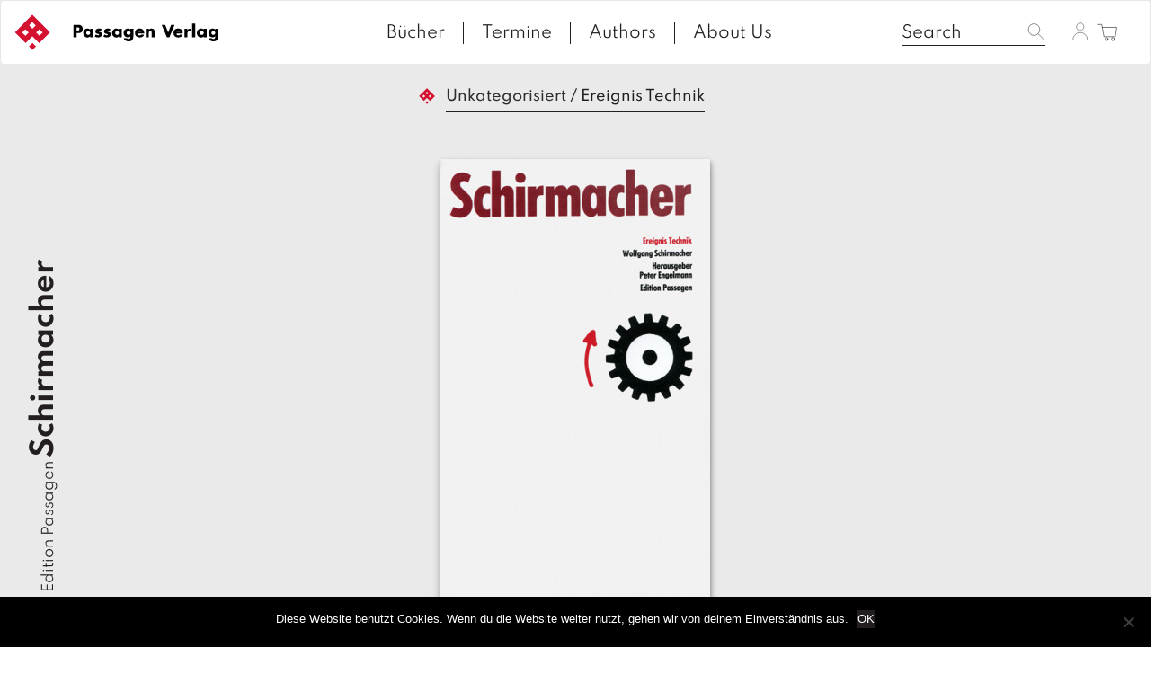

--- FILE ---
content_type: text/html; charset=UTF-8
request_url: https://www.passagen.at/en/gesamtverzeichnis/unkategorisiert/ereignis-technik/
body_size: 13471
content:
<!DOCTYPE html><html lang="en-US"><head><meta charset="UTF-8"><meta name="viewport" content="width=device-width, initial-scale=1"><meta http-equiv="X-UA-Compatible" content="IE=edge"><link rel="profile" href="http://gmpg.org/xfn/11"><link rel="pingback" href="https://www.passagen.at/xmlrpc.php"><link media="all" href="https://www.passagen.at/wp-content/cache/autoptimize/css/autoptimize_4c56a48f45c3750e294d13291eaa6779.css" rel="stylesheet"><link media="only screen and (max-width: 768px)" href="https://www.passagen.at/wp-content/cache/autoptimize/css/autoptimize_645e25746732f92ab8912b8a07744c57.css" rel="stylesheet"><title>Ereignis Technik &#8211; Passagen Verlag</title><meta name='robots' content='max-image-preview:large' /><link rel='dns-prefetch' href='//kit.fontawesome.com' /><link rel='dns-prefetch' href='//ajax.googleapis.com' /><link rel="alternate" type="application/rss+xml" title="Passagen Verlag &raquo; Feed" href="https://www.passagen.at/en/feed/" /><link rel="alternate" type="application/rss+xml" title="Passagen Verlag &raquo; Comments Feed" href="https://www.passagen.at/en/comments/feed/" /> <script type="text/javascript">window._wpemojiSettings = {"baseUrl":"https:\/\/s.w.org\/images\/core\/emoji\/15.0.3\/72x72\/","ext":".png","svgUrl":"https:\/\/s.w.org\/images\/core\/emoji\/15.0.3\/svg\/","svgExt":".svg","source":{"concatemoji":"https:\/\/www.passagen.at\/wp-includes\/js\/wp-emoji-release.min.js?ver=6.6.1"}};
/*! This file is auto-generated */
!function(i,n){var o,s,e;function c(e){try{var t={supportTests:e,timestamp:(new Date).valueOf()};sessionStorage.setItem(o,JSON.stringify(t))}catch(e){}}function p(e,t,n){e.clearRect(0,0,e.canvas.width,e.canvas.height),e.fillText(t,0,0);var t=new Uint32Array(e.getImageData(0,0,e.canvas.width,e.canvas.height).data),r=(e.clearRect(0,0,e.canvas.width,e.canvas.height),e.fillText(n,0,0),new Uint32Array(e.getImageData(0,0,e.canvas.width,e.canvas.height).data));return t.every(function(e,t){return e===r[t]})}function u(e,t,n){switch(t){case"flag":return n(e,"\ud83c\udff3\ufe0f\u200d\u26a7\ufe0f","\ud83c\udff3\ufe0f\u200b\u26a7\ufe0f")?!1:!n(e,"\ud83c\uddfa\ud83c\uddf3","\ud83c\uddfa\u200b\ud83c\uddf3")&&!n(e,"\ud83c\udff4\udb40\udc67\udb40\udc62\udb40\udc65\udb40\udc6e\udb40\udc67\udb40\udc7f","\ud83c\udff4\u200b\udb40\udc67\u200b\udb40\udc62\u200b\udb40\udc65\u200b\udb40\udc6e\u200b\udb40\udc67\u200b\udb40\udc7f");case"emoji":return!n(e,"\ud83d\udc26\u200d\u2b1b","\ud83d\udc26\u200b\u2b1b")}return!1}function f(e,t,n){var r="undefined"!=typeof WorkerGlobalScope&&self instanceof WorkerGlobalScope?new OffscreenCanvas(300,150):i.createElement("canvas"),a=r.getContext("2d",{willReadFrequently:!0}),o=(a.textBaseline="top",a.font="600 32px Arial",{});return e.forEach(function(e){o[e]=t(a,e,n)}),o}function t(e){var t=i.createElement("script");t.src=e,t.defer=!0,i.head.appendChild(t)}"undefined"!=typeof Promise&&(o="wpEmojiSettingsSupports",s=["flag","emoji"],n.supports={everything:!0,everythingExceptFlag:!0},e=new Promise(function(e){i.addEventListener("DOMContentLoaded",e,{once:!0})}),new Promise(function(t){var n=function(){try{var e=JSON.parse(sessionStorage.getItem(o));if("object"==typeof e&&"number"==typeof e.timestamp&&(new Date).valueOf()<e.timestamp+604800&&"object"==typeof e.supportTests)return e.supportTests}catch(e){}return null}();if(!n){if("undefined"!=typeof Worker&&"undefined"!=typeof OffscreenCanvas&&"undefined"!=typeof URL&&URL.createObjectURL&&"undefined"!=typeof Blob)try{var e="postMessage("+f.toString()+"("+[JSON.stringify(s),u.toString(),p.toString()].join(",")+"));",r=new Blob([e],{type:"text/javascript"}),a=new Worker(URL.createObjectURL(r),{name:"wpTestEmojiSupports"});return void(a.onmessage=function(e){c(n=e.data),a.terminate(),t(n)})}catch(e){}c(n=f(s,u,p))}t(n)}).then(function(e){for(var t in e)n.supports[t]=e[t],n.supports.everything=n.supports.everything&&n.supports[t],"flag"!==t&&(n.supports.everythingExceptFlag=n.supports.everythingExceptFlag&&n.supports[t]);n.supports.everythingExceptFlag=n.supports.everythingExceptFlag&&!n.supports.flag,n.DOMReady=!1,n.readyCallback=function(){n.DOMReady=!0}}).then(function(){return e}).then(function(){var e;n.supports.everything||(n.readyCallback(),(e=n.source||{}).concatemoji?t(e.concatemoji):e.wpemoji&&e.twemoji&&(t(e.twemoji),t(e.wpemoji)))}))}((window,document),window._wpemojiSettings);</script> <link rel='stylesheet' id='jquery-style-css' href='https://ajax.googleapis.com/ajax/libs/jqueryui/1.11.1/themes/smoothness/jquery-ui.css?ver=6.6.1' type='text/css' media='all' /> <script type="text/javascript" id="cookie-notice-front-js-before">var cnArgs = {"ajaxUrl":"https:\/\/www.passagen.at\/wp-admin\/admin-ajax.php","nonce":"ace6663515","hideEffect":"fade","position":"bottom","onScroll":false,"onScrollOffset":100,"onClick":false,"cookieName":"cookie_notice_accepted","cookieTime":2592000,"cookieTimeRejected":2592000,"globalCookie":false,"redirection":false,"cache":true,"revokeCookies":false,"revokeCookiesOpt":"automatic"};</script> <script type="text/javascript" src="https://www.passagen.at/wp-includes/js/jquery/jquery.min.js?ver=3.7.1" id="jquery-core-js"></script> <script type="text/javascript" id="wc-add-to-cart-js-extra">var wc_add_to_cart_params = {"ajax_url":"\/wp-admin\/admin-ajax.php","wc_ajax_url":"\/en\/?wc-ajax=%%endpoint%%","i18n_view_cart":"View cart","cart_url":"https:\/\/www.passagen.at\/en\/warenkorb\/","is_cart":"","cart_redirect_after_add":"no"};</script> <script type="text/javascript" id="wc-single-product-js-extra">var wc_single_product_params = {"i18n_required_rating_text":"Please select a rating","review_rating_required":"yes","flexslider":{"rtl":false,"animation":"slide","smoothHeight":true,"directionNav":false,"controlNav":"thumbnails","slideshow":false,"animationSpeed":500,"animationLoop":false,"allowOneSlide":false},"zoom_enabled":"1","zoom_options":[],"photoswipe_enabled":"1","photoswipe_options":{"shareEl":false,"closeOnScroll":false,"history":false,"hideAnimationDuration":0,"showAnimationDuration":0},"flexslider_enabled":"1"};</script> <script type="text/javascript" id="woocommerce-js-extra">var woocommerce_params = {"ajax_url":"\/wp-admin\/admin-ajax.php","wc_ajax_url":"\/en\/?wc-ajax=%%endpoint%%"};</script> <script type="text/javascript" id="wc-cart-fragments-js-extra">var wc_cart_fragments_params = {"ajax_url":"\/wp-admin\/admin-ajax.php","wc_ajax_url":"\/en\/?wc-ajax=%%endpoint%%","cart_hash_key":"wc_cart_hash_92effb4693b265c99dafad4b809abec6","fragment_name":"wc_fragments_92effb4693b265c99dafad4b809abec6","request_timeout":"5000"};</script> <!--[if lt IE 9]> <script type="text/javascript" src="https://www.passagen.at/wp-content/themes/passage/inc/assets/js/html5.js?ver=3.7.0" id="html5hiv-js"></script> <![endif]--> <script type="text/javascript" id="wc-gzd-unit-price-observer-queue-js-extra">var wc_gzd_unit_price_observer_queue_params = {"ajax_url":"\/wp-admin\/admin-ajax.php","wc_ajax_url":"\/en\/?wc-ajax=%%endpoint%%","refresh_unit_price_nonce":"b8c8f927ba"};</script> <script type="text/javascript" id="wc-gzd-unit-price-observer-js-extra">var wc_gzd_unit_price_observer_params = {"wrapper":".product","price_selector":{"p.price":{"is_total_price":false,"is_primary_selector":true,"quantity_selector":""}},"replace_price":"1","product_id":"36165","price_decimal_sep":",","price_thousand_sep":".","qty_selector":"input.quantity, input.qty","refresh_on_load":""};</script> <script type="text/javascript" id="wpstg-global-js-extra">var wpstg = {"nonce":"645140fd7b"};</script> <link rel="https://api.w.org/" href="https://www.passagen.at/en/wp-json/" /><link rel="alternate" title="JSON" type="application/json" href="https://www.passagen.at/en/wp-json/wp/v2/product/36165" /><link rel="EditURI" type="application/rsd+xml" title="RSD" href="https://www.passagen.at/xmlrpc.php?rsd" /><meta name="generator" content="WordPress 6.6.1" /><meta name="generator" content="WooCommerce 9.1.2" /><link rel="canonical" href="https://www.passagen.at/en/gesamtverzeichnis/unkategorisiert/ereignis-technik/" /><link rel='shortlink' href='https://www.passagen.at/en/?p=36165' /><link rel="alternate" title="oEmbed (JSON)" type="application/json+oembed" href="https://www.passagen.at/en/wp-json/oembed/1.0/embed?url=https%3A%2F%2Fwww.passagen.at%2Fen%2Fgesamtverzeichnis%2Funkategorisiert%2Fereignis-technik%2F" /><link rel="alternate" title="oEmbed (XML)" type="text/xml+oembed" href="https://www.passagen.at/en/wp-json/oembed/1.0/embed?url=https%3A%2F%2Fwww.passagen.at%2Fen%2Fgesamtverzeichnis%2Funkategorisiert%2Fereignis-technik%2F&#038;format=xml" /> <script type="application/ld+json">{
            
            "@context": "https://schema.org",
            
            "@type": "Book",
            "@id": "/en/gesamtverzeichnis/unkategorisiert/ereignis-technik/",
            "url": "/en/gesamtverzeichnis/unkategorisiert/ereignis-technik/",
            "additionalType": "Product",
            "author": "",
            "bookFormat": "http://schema.org/Book",
            "datePublished": "1990-01-01",
            "image": ["https://www.passagen.at/wp-content/uploads/asolmerce/image-9783900767365.jpg"],
            "inLanguage": "Deutsch",
            "isbn": "978-3-900767-36-5",
            "name": "Ereignis Technik",
            "alternativeHeadline" : "",
            "numberOfPages": "248",
            "description": "(Deutsch) Das falsche Leben kann nicht überlebt werden. Daher antwortet authentisches Philosophieren heute auf die ökologische Krise. Der in New York lehrende deutsche Philosoph Wolfgang Schirmacher entdeckt am Ende der abendländischen Metaphysik den bisher verborgenen Horizont unserer Lebenswelt: das Ereignis Technik. Seine phänomenologische Analyse der Zerstörung unserer Welt beginnt, wo der späte Heidegger endet. Ein verändertes Weltverhalten ermöglicht eine neue Existenz: den Techniker Mensch. Schirmachers radikale Umdeutung des Sinnes von Technik hat die internationale Debatte in der Technikphilosophie, dieser jüngsten Richtung der Gegenwartsphilosophie, entscheidend beeinflusst. Der Text seiner bahnbrechenden Studie „Ereignis Technik“ ist bisher für die öffentliche Diskussion nicht zugänglich gewesen.",
            "offers": {
                    "@type": "Offer",
                    "availability": "http://schema.org/InStock",
                    "price": "26.70 ",
                    "priceCurrency": "EUR",
                    "sku" : "632",
                    "gtin13" : "978-3-900767-36-5"
            },
            "publisher": "Engelmann, Peter",
            "keywords" : ""
        }</script> <link hreflang="de" href="https://www.passagen.at/gesamtverzeichnis/unkategorisiert/ereignis-technik/" rel="alternate" /><link hreflang="en" href="https://www.passagen.at/en/gesamtverzeichnis/unkategorisiert/ereignis-technik/" rel="alternate" /><link hreflang="fr" href="https://www.passagen.at/fr/gesamtverzeichnis/unkategorisiert/ereignis-technik/" rel="alternate" /><link hreflang="x-default" href="https://www.passagen.at/gesamtverzeichnis/unkategorisiert/ereignis-technik/" rel="alternate" /><meta name="generator" content="qTranslate-XT 3.15.2" /> <noscript><style>.woocommerce-product-gallery{ opacity: 1 !important; }</style></noscript></head><body class="product-template-default single single-product postid-36165 theme-passage cookies-not-set woocommerce woocommerce-page woocommerce-no-js"> <a class="skip-link screen-reader-text" href="#content">Skip to content</a><nav class="navbar navbar-default"><div class="container-fluid" style="width: 100%;max-width: 100%;"><div class="navbar-header"><div id="dl-menu" class="dl-menuwrapper visible-sm visible-xs visible-md"> <button class="dl-trigger" type="button" data-toggle="collapse" data-target="#main-nav" aria-controls="" aria-expanded="false" aria-label="Toggle navigation"> <span class="navbar-toggler-icon"></span> </button><ul class="dl-menu product-categories"><ul id="menu-topmenue" class="dl-menu_"><li itemscope="itemscope" itemtype="https://www.schema.org/SiteNavigationElement" id="menu-item-37680" class="menu-item menu-item-type-post_type menu-item-object-page current_page_parent menu-item-37680 nav-item"><a title="Bücher" href="https://www.passagen.at/en/buecher/" class="nav-link">Bücher</a></li><li itemscope="itemscope" itemtype="https://www.schema.org/SiteNavigationElement" id="menu-item-37683" class="menu-item menu-item-type-post_type menu-item-object-page menu-item-37683 nav-item"><a title="Termine" href="https://www.passagen.at/en/veranstaltungen/" class="nav-link">Termine</a></li><li itemscope="itemscope" itemtype="https://www.schema.org/SiteNavigationElement" id="menu-item-37682" class="menu-item menu-item-type-post_type menu-item-object-page menu-item-37682 nav-item"><a title="Authors" href="https://www.passagen.at/en/autor_innen/" class="nav-link">Authors</a></li><li itemscope="itemscope" itemtype="https://www.schema.org/SiteNavigationElement" id="menu-item-37681" class="menu-item menu-item-type-post_type menu-item-object-page menu-item-37681 nav-item"><a title="About Us" href="https://www.passagen.at/en/verlag/" class="nav-link">About Us</a></li></ul><ul class="product-categories dl_menu"><li style="list-style-type: none;"><ul class="product-categories"><li style="list-style-type: none;"><ul class="product-categories"><li class="cat-item sb-link non-gv"><a href="https://www.passagen.at/neuerscheinungen/?orderby=release_list&npc=1" title="New releases">New releases</a></li><li class="cat-item cat-parent gv"><a href="/?post_type=product&amp;gv=y">Gesamtverzeichnis</a><ul class="product-categories">(Deutsch)<li class="cat-item cat-item-13927"><a href="https://www.passagen.at/en/produkt-kategorie/08-maerz-buecher-zum-frauentag/">08. März: Bücher zum Frauentag</a></li><li class="cat-item cat-item-13987"><a href="https://www.passagen.at/en/produkt-kategorie/100-jahre-lyotard/">100 Jahre Lyotard</a></li><li class="cat-item cat-item-14028"><a href="https://www.passagen.at/en/produkt-kategorie/40-jahre-edition-passagen-zum-jubilaeumspreis-3/">40 Jahre Edition Passagen - zum Jubiläumspreis</a></li><li class="cat-item cat-item-11593"><a href="https://www.passagen.at/en/produkt-kategorie/architektur/">Architektur</a></li><li class="cat-item cat-item-11596"><a href="https://www.passagen.at/en/produkt-kategorie/bestseller/">Bestseller</a></li><li class="cat-item cat-item-11599"><a href="https://www.passagen.at/en/produkt-kategorie/forum/">Forum</a></li><li class="cat-item cat-item-11594"><a href="https://www.passagen.at/en/produkt-kategorie/gesellschaft/">Gesellschaft</a></li><li class="cat-item cat-item-11598"><a href="https://www.passagen.at/en/produkt-kategorie/gespraeche/">Gespräche</a></li><li class="cat-item cat-item-13671"><a href="https://www.passagen.at/en/produkt-kategorie/gewalt-krieg-konflikt/">Gewalt-Krieg-Konflikt</a></li><li class="cat-item cat-item-13582"><a href="https://www.passagen.at/en/produkt-kategorie/hefte/">Hefte</a></li><li class="cat-item cat-item-13773"><a href="https://www.passagen.at/en/produkt-kategorie/hellmut-flashar/">Hellmut Flashar</a></li><li class="cat-item cat-item-13756"><a href="https://www.passagen.at/en/produkt-kategorie/in-vorbereitung/">In Vorbereitung</a></li><li class="cat-item cat-item-13934"><a href="https://www.passagen.at/en/produkt-kategorie/kafka-jahr-2024/">Kafka-Jahr 2024</a></li><li class="cat-item cat-item-13914"><a href="https://www.passagen.at/en/produkt-kategorie/kant-jahr-2024/">Kant-Jahr 2024</a></li><li class="cat-item cat-item-11595"><a href="https://www.passagen.at/en/produkt-kategorie/kunst/">Kunst</a></li><li class="cat-item cat-item-11601"><a href="https://www.passagen.at/en/produkt-kategorie/literatur/">Literatur</a></li><li class="cat-item cat-item-13699"><a href="https://www.passagen.at/en/produkt-kategorie/medien/">Medien</a></li><li class="cat-item cat-item-13673"><a href="https://www.passagen.at/en/produkt-kategorie/migration-und-toleranz/">Migration und Toleranz</a></li><li class="cat-item cat-item-11604"><a href="https://www.passagen.at/en/produkt-kategorie/neu-erschienen/">neu erschienen</a></li><li class="cat-item cat-item-13672"><a href="https://www.passagen.at/en/produkt-kategorie/osteuropa-russland/">Osteuropa-Russland</a></li><li class="cat-item cat-item-13921"><a href="https://www.passagen.at/en/produkt-kategorie/passagen-auf-englisch/">Passagen auf Englisch</a></li><li class="cat-item cat-item-11605"><a href="https://www.passagen.at/en/produkt-kategorie/passagen-thema/">Passagen Thema</a></li><li class="cat-item cat-item-13831"><a href="https://www.passagen.at/en/produkt-kategorie/peter-weibel/">Peter Weibel</a></li><li class="cat-item cat-item-11602"><a href="https://www.passagen.at/en/produkt-kategorie/philosophie/">Philosophie</a></li><li class="cat-item cat-item-13833"><a href="https://www.passagen.at/en/produkt-kategorie/poesie/">Poesie</a></li><li class="cat-item cat-item-13763"><a href="https://www.passagen.at/en/produkt-kategorie/postkolonialismus/">Postkolonialismus</a></li><li class="cat-item cat-item-13830"><a href="https://www.passagen.at/en/produkt-kategorie/psychoanalyse/">Psychoanalyse</a></li><li class="cat-item cat-item-11600"><a href="https://www.passagen.at/en/produkt-kategorie/themenschwerpunkt-demokratie/">Themenschwerpunkt Demokratie</a></li><li class="cat-item cat-item-13832"><a href="https://www.passagen.at/en/produkt-kategorie/themenschwerpunkt-juedische-bezuege/">Themenschwerpunkt: Jüdische Bezüge</a></li><li class="cat-item cat-item-13757"><a href="https://www.passagen.at/en/produkt-kategorie/ungehorsam/">Ungehorsam</a></li><li class="cat-item cat-item-13835"><a href="https://www.passagen.at/en/produkt-kategorie/unsere-buecher-fuer-die-leipziger-buchmesse/">Unsere Bücher für die Leipziger Buchmesse</a></li><li class="cat-item cat-item-14074"><a href="https://www.passagen.at/en/produkt-kategorie/unsere-sommerempfehlungen/">Unsere Sommerempfehlungen</a></li><li class="cat-item cat-item-13580 current-cat"><a href="https://www.passagen.at/en/produkt-kategorie/unkategorisiert/">Unkategorisiert</a></li></ul></li></ul></li></ul></li></ul><ul class="product-categories"><li class="cat-item sb-link cat-parent"> <a href="https://www.passagen.at/reihe/?r=1" title="Series">Series</a><ul class="product_categories product-categories"><li class="sb-link cat-item cat-item-4871"><a href="https://www.passagen.at/en/reihe/dvd-buch/">DVD-Buch</a></li><li class="sb-link cat-item cat-item-4872"><a href="https://www.passagen.at/en/reihe/edition-passagen/">Edition Passagen</a></li><li class="sb-link cat-item cat-item-13609"><a href="https://www.passagen.at/en/reihe/hors-serie/">Hors Série</a></li><li class="sb-link cat-item cat-item-4873"><a href="https://www.passagen.at/en/reihe/juedische-passagen/">Jüdische Passagen</a></li><li class="sb-link cat-item cat-item-4874"><a href="https://www.passagen.at/en/reihe/klagenfurter-beitraege-zur-philosophie-und-kulturwissenschaft/">Klagenfurter Beiträge zur Philosophie und Kulturwissenschaft</a></li><li class="sb-link cat-item cat-item-13976"><a href="https://www.passagen.at/en/reihe/kremser-thesen/">Kremser Thesen</a></li><li class="sb-link cat-item cat-item-4875"><a href="https://www.passagen.at/en/reihe/neue-juedische-passagen/">Neue Jüdische Passagen.</a></li><li class="sb-link cat-item cat-item-4876"><a href="https://www.passagen.at/en/reihe/passagen-afrika/">Passagen Afrika</a></li><li class="sb-link cat-item cat-item-4877"><a href="https://www.passagen.at/en/reihe/passagen-anthropologie/">Passagen Anthropologie</a></li><li class="sb-link cat-item cat-item-4878"><a href="https://www.passagen.at/en/reihe/passagen-architektur/">Passagen Architektur</a></li><li class="sb-link cat-item cat-item-4879"><a href="https://www.passagen.at/en/reihe/passagen-diskursforschung/">Passagen Diskursforschung</a></li><li class="sb-link cat-item cat-item-4880"><a href="https://www.passagen.at/en/reihe/passagen-einfuehrung/">Passagen Einführung</a></li><li class="sb-link cat-item cat-item-4881"><a href="https://www.passagen.at/en/reihe/passagen-europa-sued-ost/">Passagen Europa Süd-Ost.</a></li><li class="sb-link cat-item cat-item-4882"><a href="https://www.passagen.at/en/reihe/passagen-forum/">Passagen Forum</a></li><li class="sb-link cat-item cat-item-4883"><a href="https://www.passagen.at/en/reihe/passagen-gesellschaft/">Passagen Gesellschaft</a></li><li class="sb-link cat-item cat-item-4884"><a href="https://www.passagen.at/en/reihe/passagen-gespraeche/">Passagen Gespräche</a></li><li class="sb-link cat-item cat-item-4885"><a href="https://www.passagen.at/en/reihe/passagen-hefte/">Passagen Hefte</a></li><li class="sb-link cat-item cat-item-4886"><a href="https://www.passagen.at/en/reihe/passagen-humanwissenschaften-zeitdiagnosen/">Passagen Humanwissenschaften |Zeitdiagnosen</a></li><li class="sb-link cat-item cat-item-4887"><a href="https://www.passagen.at/en/reihe/passagen-kulturwissenschaften/">Passagen Kulturwissenschaften</a></li><li class="sb-link cat-item cat-item-4888"><a href="https://www.passagen.at/en/reihe/passagen-kunst/">Passagen Kunst</a></li><li class="sb-link cat-item cat-item-4889"><a href="https://www.passagen.at/en/reihe/passagen-kunst-film/">Passagen Kunst | Film</a></li><li class="sb-link cat-item cat-item-4890"><a href="https://www.passagen.at/en/reihe/passagen-literatur/">Passagen Literatur</a></li><li class="sb-link cat-item cat-item-4891"><a href="https://www.passagen.at/en/reihe/passagen-literaturprogramm/">Passagen Literaturprogramm</a></li><li class="sb-link cat-item cat-item-4892"><a href="https://www.passagen.at/en/reihe/passagen-literaturtheorie/">Passagen Literaturtheorie</a></li><li class="sb-link cat-item cat-item-4893"><a href="https://www.passagen.at/en/reihe/passagen-literaturwissenschaft/">Passagen Literaturwissenschaft</a></li><li class="sb-link cat-item cat-item-4894"><a href="https://www.passagen.at/en/reihe/passagen-oekonomie/">Passagen Ökonomie</a></li><li class="sb-link cat-item cat-item-4895"><a href="https://www.passagen.at/en/reihe/passagen-orte-des-gedaechtnisses/">Passagen Orte des Gedächtnisses</a></li><li class="sb-link cat-item cat-item-4896"><a href="https://www.passagen.at/en/reihe/passagen-paedagogik/">Passagen Pädagogik</a></li><li class="sb-link cat-item cat-item-4897"><a href="https://www.passagen.at/en/reihe/passagen-philosophie/">Passagen Philosophie</a></li><li class="sb-link cat-item cat-item-4898"><a href="https://www.passagen.at/en/reihe/passagen-philosophie-communications-in-the-21st-century/">Passagen Philosophie | Communications in the 21st Century</a></li><li class="sb-link cat-item cat-item-4899"><a href="https://www.passagen.at/en/reihe/passagen-philosophische-theologie/">Passagen Philosophische Theologie</a></li><li class="sb-link cat-item cat-item-4900"><a href="https://www.passagen.at/en/reihe/passagen-politik/">Passagen Politik</a></li><li class="sb-link cat-item cat-item-4901"><a href="https://www.passagen.at/en/reihe/passagen-religion-und-politik/">Passagen Religion und Politik</a></li><li class="sb-link cat-item cat-item-4902"><a href="https://www.passagen.at/en/reihe/passagen-schwarze-reihe/">Passagen Schwarze Reihe</a></li><li class="sb-link cat-item cat-item-4903"><a href="https://www.passagen.at/en/reihe/passagen-thema/">Passagen Thema</a></li><li class="sb-link cat-item cat-item-4904"><a href="https://www.passagen.at/en/reihe/passagen-wissenschaft-transformation-politik/">Passagen Wissenschaft &#8211; Transformation &#8211; Politik</a></li><li class="sb-link cat-item cat-item-4905"><a href="https://www.passagen.at/en/reihe/passagen-wissenschaft-und-bildung/">Passagen Wissenschaft und Bildung</a></li><li class="sb-link cat-item cat-item-4907"><a href="https://www.passagen.at/en/reihe/passagen-x-media/">Passagen X-Media</a></li><li class="sb-link cat-item cat-item-4906"><a href="https://www.passagen.at/en/reihe/passagen-xmedia/">Passagen Xmedia</a></li><li class="sb-link cat-item cat-item-4908"><a href="https://www.passagen.at/en/reihe/passagen-zeitgeschehen/">Passagen Zeitgeschehen</a></li><li class="sb-link cat-item cat-item-4909"><a href="https://www.passagen.at/en/reihe/passagen-zeitgeschichte/">Passagen Zeitgeschichte</a></li><li class="sb-link cat-item cat-item-4910"><a href="https://www.passagen.at/en/reihe/reihe-civil-society-der-oesterreichischen-forschungsgemeinschaft/">Reihe Civil Society der Österreichischen Forschungsgemeinschaft</a></li><li class="sb-link cat-item cat-item-4911"><a href="https://www.passagen.at/en/reihe/reihe-sozialethik-der-oesterreichischen-forschungsgemeinschaft/">Reihe Sozialethik der Österreichischen Forschungsgemeinschaft</a></li><li class="sb-link cat-item cat-item-4912"><a href="https://www.passagen.at/en/reihe/social-science-perspectives/">Social Science Perspectives</a></li><li class="sb-link cat-item cat-item-4913"><a href="https://www.passagen.at/en/reihe/studien-zur-moderne/">Studien zur Moderne</a></li></ul></li></ul><ul class="product-categories"><li class="cat-item non-gv sb-link cat-parent"><a href="https://www.passagen.at/veranstaltungen/?epc=1" title="Events">Events</a><ul class="product-categories"><li class="cat-item cat-item-242"><a href="https://www.passagen.at/veranstaltungen/archiv/?epc=2">Archiv</a></li></ul></li></ul></ul></div><form class="search-form visible-md visible-sm visible-xs" id="mobile_search_ctn" role="search" style="display:none !important;" method="get" action="https://www.passagen.at/en/"> <label> <input type="search" placeholder="Search" value="" name="s" title="Search for:"> </label> <button type="submit" class="search-submit btn btn-default"><img style="height: 22px;" src="https://www.passagen.at/wp-content/themes/passage/img/Passagen_WEBSEITE_LAYOUT-search.svg" ></button></form> <a class="navbar-brand" href="/"> <img src="https://www.passagen.at/wp-content/themes/passage/img/PassagenVerlag_Logo_ROT-02.svg" class="small__logo"> <img style="width: calc( 100% - 80px );max-width: 180px;margin-left: 10px;max-height: 20px;" src="https://www.passagen.at/wp-content/themes/passage/img/passagenverlag_logo_text.svg" class="page__logo" alt="" title="Passagen Verlag Logo"> </a> <span id="mobile_search" class="visible-md visible-sm visible-xs"><img style="height: 22px;" src="https://www.passagen.at/wp-content/themes/passage/img/Passagen_WEBSEITE_LAYOUT-search.svg" ></span> <a id="cart_mobile" class="visible-md visible-sm visible-xs" href="https://www.passagen.at/en/warenkorb/" title="View your shopping cart"> <img style="height: 25px;" src="https://www.passagen.at/wp-content/themes/passage/img/Passagen_WEBSEITE_LAYOUT-cart.svg" ></span> </a> <a id="profile_mobile" class="profile visible-md visible-sm visible-xs" href="https://www.passagen.at/en/mein-konto/" title="Login / Register"><img style="height: 20px;" src="https://www.passagen.at/wp-content/themes/passage/img/Passagen_WEBSEITE_LAYOUT-user.svg" ></a><div class="collapse navbar-collapse navbar-top-collapse"><ul class="nav navbar-nav navbar-right nav-social"><li><form class="search-form" role="search" method="get" action="https://www.passagen.at/en/"> <label> <input type="search" placeholder="Search" value="" name="s" title="Search for:"> </label> <input type="submit" class="search-submit btn btn-default" style="display: none;" value="Search"></form></li><li> <a class="profile" href="https://www.passagen.at/en/mein-konto/" title="Login / Register"><img style="height: 20px;" src="https://www.passagen.at/wp-content/themes/passage/img/Passagen_WEBSEITE_LAYOUT-user.svg" ></li><li> <a id="cart" class="cart-contents" href="https://www.passagen.at/en/warenkorb/" title="View your shopping cart"> <span class="price total-val"><span class="woocommerce-Price-amount amount"><bdi>0,00&nbsp;<span class="woocommerce-Price-currencySymbol">&euro;</span></bdi></span></span> <img style="width: 23px;" src="https://www.passagen.at/wp-content/themes/passage/img/Passagen_WEBSEITE_LAYOUT-cart.svg" > </a></li></ul><ul id="menu-topmenue-1" class="nav navbar-nav nav-menu"><li itemscope="itemscope" itemtype="https://www.schema.org/SiteNavigationElement" class="menu-item menu-item-type-post_type menu-item-object-page current_page_parent menu-item-37680 nav-item"><a title="Bücher" href="https://www.passagen.at/en/buecher/" class="nav-link">Bücher</a></li><li itemscope="itemscope" itemtype="https://www.schema.org/SiteNavigationElement" class="menu-item menu-item-type-post_type menu-item-object-page menu-item-37683 nav-item"><a title="Termine" href="https://www.passagen.at/en/veranstaltungen/" class="nav-link">Termine</a></li><li itemscope="itemscope" itemtype="https://www.schema.org/SiteNavigationElement" class="menu-item menu-item-type-post_type menu-item-object-page menu-item-37682 nav-item"><a title="Authors" href="https://www.passagen.at/en/autor_innen/" class="nav-link">Authors</a></li><li itemscope="itemscope" itemtype="https://www.schema.org/SiteNavigationElement" class="menu-item menu-item-type-post_type menu-item-object-page menu-item-37681 nav-item"><a title="About Us" href="https://www.passagen.at/en/verlag/" class="nav-link">About Us</a></li></ul></div></div></div></nav><ul class="language-chooser language-chooser-text qtranxs_language_chooser" id="qtranslate-chooser"><li class="lang-de"><a href="https://www.passagen.at/de/gesamtverzeichnis/unkategorisiert/ereignis-technik/" title="D (de)" class="qtranxs_text qtranxs_text_de"><span>D</span></a></li><li class="lang-en active"><a href="https://www.passagen.at/en/gesamtverzeichnis/unkategorisiert/ereignis-technik/" title="E (en)" class="qtranxs_text qtranxs_text_en"><span>E</span></a></li><li class="lang-fr"><a href="https://www.passagen.at/fr/gesamtverzeichnis/unkategorisiert/ereignis-technik/" title="F (fr)" class="qtranxs_text qtranxs_text_fr"><span>F</span></a></li></ul><div class="qtranxs_widget_end"></div><div id="page" class="page book"><div class="container-fullwidth"><div class="row"><div class="col-sm-12 breadcrumb-container"><div id="breadcrumbs"><a href="https://www.passagen.at/en"></a> <span>/</span> <a href="https://www.passagen.at/en/produkt-kategorie/unkategorisiert/">Unkategorisiert</a> <span>/</span> <span>Ereignis Technik</span></div></div><section id="primary" class="content-area col-sm-12 col-md-12 col-lg-12"><main id="main" class="site-main" role="main"><div class="woocommerce-notices-wrapper"></div><div class="col-sm-12 content"><div class="row"><div id="product-36165" class="product type-product post-36165 status-publish first instock product_cat-unkategorisiert product_tag-metaphysik product_tag-oekologische-krise product_tag-philosophie product_tag-technik product_tag-technikphilosophie has-post-thumbnail taxable shipping-taxable purchasable product-type-simple"><div class="container-fullwidth"><div class="book-foto hidden-sm hidden-xs"><div class="book-foto-wrapper" style=""> <a href="https://www.passagen.at/wp-content/uploads/asolmerce/image-9783900767365.jpg" target="_blank" class="cover"> <img width="300" height="488" src="https://www.passagen.at/wp-content/uploads/asolmerce/image-9783900767365-300x488.jpg" class="attachment-shop_single size-shop_single wp-post-image" alt="" decoding="async" fetchpriority="high" srcset="https://www.passagen.at/wp-content/uploads/asolmerce/image-9783900767365-300x488.jpg 300w, https://www.passagen.at/wp-content/uploads/asolmerce/image-9783900767365-184x300.jpg 184w, https://www.passagen.at/wp-content/uploads/asolmerce/image-9783900767365-150x244.jpg 150w, https://www.passagen.at/wp-content/uploads/asolmerce/image-9783900767365-180x293.jpg 180w, https://www.passagen.at/wp-content/uploads/asolmerce/image-9783900767365.jpg 398w" sizes="(max-width: 300px) 100vw, 300px" /> </a></div></div><div class='single_product_meta_text'><img src='https://www.passagen.at/wp-content/themes/passage/img/PassagenVerlag_Logo_SCHWARZ-02.svg'> <span class="taxonomy"><a href="https://www.passagen.at/en/reihe/edition-passagen/" rel="tag">Edition Passagen</a> <span class='author'><a href="https://www.passagen.at/en/autoren/wolfgang-schirmacher-1/">Schirmacher</a> </span></div></div><div class="book-content"><div class="container-fluid book-content-row main-content-row"><div class="col-md-6 col-md-push-3 col-center" id="content"><div class="book-header"><h3 class="author_title"><a href="https://www.passagen.at/en/autoren/wolfgang-schirmacher-1/">Wolfgang Schirmacher</a></h3><h1>Ereignis Technik</h1><div class="book-foto visible-sm visible-xs"><div class="book-foto-wrapper"> <img width="300" height="488" src="https://www.passagen.at/wp-content/uploads/asolmerce/image-9783900767365-300x488.jpg" class="attachment-shop_single size-shop_single wp-post-image" alt="" decoding="async" srcset="https://www.passagen.at/wp-content/uploads/asolmerce/image-9783900767365-300x488.jpg 300w, https://www.passagen.at/wp-content/uploads/asolmerce/image-9783900767365-184x300.jpg 184w, https://www.passagen.at/wp-content/uploads/asolmerce/image-9783900767365-150x244.jpg 150w, https://www.passagen.at/wp-content/uploads/asolmerce/image-9783900767365-180x293.jpg 180w, https://www.passagen.at/wp-content/uploads/asolmerce/image-9783900767365.jpg 398w" sizes="(max-width: 300px) 100vw, 300px" /><script>jQuery(document).ready(function() { jQuery("a.cover").magnificPopup({type:"image"});});</script> </div><div class="buy paper" style="display:none;"> <span class="price invert"><span class="woocommerce-Price-amount amount"><bdi>26,70&nbsp;<span class="woocommerce-Price-currencySymbol">&euro;</span></bdi></span></span><form class="cart" action="https://www.passagen.at/en/gesamtverzeichnis/unkategorisiert/ereignis-technik/" method="post" enctype='multipart/form-data'><div class="quantity"> <label class="screen-reader-text" for="quantity_690a8798801ed">Ereignis Technik quantity</label> <input
 type="number"
 id="quantity_690a8798801ed"
 class="input-text qty text"
 name="quantity"
 value="1"
 aria-label="Product quantity"
 size="4"
 min="1"
 max=""
 step="1"
 placeholder=""
 inputmode="numeric"
 autocomplete="off"
 /></div> <button type="submit" name="add-to-cart" value="36165" class="single_add_to_cart_button button alt">buy</button></form><div class="clear"></div></div></div></div><div class="art"><p class="qtranxs-available-languages-message qtranxs-available-languages-message-en">Sorry, this entry is only available in <a href="https://www.passagen.at/de/gesamtverzeichnis/unkategorisiert/ereignis-technik/" class="qtranxs-available-language-link qtranxs-available-language-link-de" title="Deutsch">Deutsch</a>.</p></div></div><div id="sidebar-left" class="col-md-3 col-md-pull-6 col-left"><div class="product-tags"><h3><span>verwandte Themen</span></h3> <span class="tag"><a href="https://www.passagen.at/en/produkt-schlagwort/metaphysik/" rel="tag">Metaphysik</a></span> | <span class="tag"><a href="https://www.passagen.at/en/produkt-schlagwort/oekologische-krise/" rel="tag">Ökologische Krise</a></span> | <span class="tag"><a href="https://www.passagen.at/en/produkt-schlagwort/philosophie/" rel="tag">Philosophie</a></span> | <span class="tag"><a href="https://www.passagen.at/en/produkt-schlagwort/technik/" rel="tag">Technik</a></span> | <span class="tag"><a href="https://www.passagen.at/en/produkt-schlagwort/technikphilosophie/" rel="tag">Technikphilosophie</a></span></div></div><div class="product-information col-md-3"><div class="title"><strong> Details</strong></div><div><span class="tab">Einband</span> (Deutsch) Paperback</div><div><span class="tab">Size</span> <span itemprop="numberOfPages">248</span> Pages</div><div><span class="tab">Format</span> 12,8 x 20,8</div><div><span class="tab">Auflage</span>1,</div><div><span class="tab">ISBN</span> 978-3-900767-36-5</div><div><span class="tab">Publication date</span> Januar 1990</div><div><span class="tab">Series</span><a href="https://www.passagen.at/en/reihe/edition-passagen/" rel="tag">Edition Passagen</a></div></div></div><div class="container-fluid book-content-row"><div class="col-md-3 col-left"><div id="material"></div></div><div class="col-md-6 col-center"><div class="buy"><div class="price invert"><span class="woocommerce-Price-amount amount"><bdi>26,70&nbsp;<span class="woocommerce-Price-currencySymbol">&euro;</span></bdi></span></div><div class="price-suffix">Price incl. VAT. excl. shipping costs<br>free shipping over 100€ in De, AT, S</div><form class="cart" action="https://www.passagen.at/en/gesamtverzeichnis/unkategorisiert/ereignis-technik/" method="post" enctype='multipart/form-data'><div class="quantity"> <label class="screen-reader-text" for="quantity_690a879880e9c">Ereignis Technik quantity</label> <input
 type="number"
 id="quantity_690a879880e9c"
 class="input-text qty text"
 name="quantity"
 value="1"
 aria-label="Product quantity"
 size="4"
 min="1"
 max=""
 step="1"
 placeholder=""
 inputmode="numeric"
 autocomplete="off"
 /></div> <button type="submit" name="add-to-cart" value="36165" class="single_add_to_cart_button button alt">buy</button></form><div class="clear"></div></div><div class="pressestimmen"></div></div><div class="col-md-3 col-right"></div></div><div class="container-fluid book-content-row related-products"><h3><span>We also recommend</span></h3><div class="product-wheel"><div class="product-wheel-inner glide__track" data-glide-el="track"><ul class="glide__slides"><li> <a href="https://www.passagen.at/en/gesamtverzeichnis/neu-erschienen/zur-desorientierung-der-welt-2/" class="woocommerce-LoopProduct-link woocommerce-loop-product__link"><div class="imagewrapper"><img width="150" height="231" src="https://www.passagen.at/wp-content/uploads/asolmerce/image-9783709206430-150x231.jpg" class="attachment-shop_catalog size-shop_catalog wp-post-image" alt="" decoding="async" loading="lazy" srcset="https://www.passagen.at/wp-content/uploads/asolmerce/image-9783709206430-150x231.jpg 150w, https://www.passagen.at/wp-content/uploads/asolmerce/image-9783709206430-194x300.jpg 194w, https://www.passagen.at/wp-content/uploads/asolmerce/image-9783709206430-300x463.jpg 300w, https://www.passagen.at/wp-content/uploads/asolmerce/image-9783709206430-259x400.jpg 259w, https://www.passagen.at/wp-content/uploads/asolmerce/image-9783709206430-180x278.jpg 180w, https://www.passagen.at/wp-content/uploads/asolmerce/image-9783709206430.jpg 420w" sizes="(max-width: 150px) 100vw, 150px" /></div><div class="woocommerce-loop-product__author">Alain Badiou</div><h5 class="woocommerce-loop-product__title">(Deutsch) Zur Desorientierung der Welt</h5><div class='woocommerce-loop-product__subtitle'></div> </a><p class="wc-gzd-additional-info wc-gzd-additional-info-loop tax-info">incl. VAT</p><p class="wc-gzd-additional-info wc-gzd-additional-info-loop shipping-costs-info">zzgl. <a href="" target="_blank">Versandkosten</a></p></li><li> <a href="https://www.passagen.at/en/gesamtverzeichnis/neu-erschienen/der-moses-komplex-bei-freud-und-lacan/" class="woocommerce-LoopProduct-link woocommerce-loop-product__link"><div class="imagewrapper"><img width="150" height="234" src="https://www.passagen.at/wp-content/uploads/asolmerce/image-9783709206355-150x234.jpg" class="attachment-shop_catalog size-shop_catalog wp-post-image" alt="" decoding="async" loading="lazy" srcset="https://www.passagen.at/wp-content/uploads/asolmerce/image-9783709206355-150x234.jpg 150w, https://www.passagen.at/wp-content/uploads/asolmerce/image-9783709206355-193x300.jpg 193w, https://www.passagen.at/wp-content/uploads/asolmerce/image-9783709206355-300x467.jpg 300w, https://www.passagen.at/wp-content/uploads/asolmerce/image-9783709206355-257x400.jpg 257w, https://www.passagen.at/wp-content/uploads/asolmerce/image-9783709206355-180x280.jpg 180w, https://www.passagen.at/wp-content/uploads/asolmerce/image-9783709206355.jpg 416w" sizes="(max-width: 150px) 100vw, 150px" /></div><div class="woocommerce-loop-product__author">Itzhak Benyamini</div><h5 class="woocommerce-loop-product__title">(Deutsch) Der Moses-Komplex bei Freud und Lacan</h5><div class='woocommerce-loop-product__subtitle'>Eine zeitgenössische Reflexion</div> </a><p class="wc-gzd-additional-info wc-gzd-additional-info-loop tax-info">incl. VAT</p><p class="wc-gzd-additional-info wc-gzd-additional-info-loop shipping-costs-info">zzgl. <a href="" target="_blank">Versandkosten</a></p></li><li> <a href="https://www.passagen.at/en/gesamtverzeichnis/neu-erschienen/zur-verteidigung-der-fakten/" class="woocommerce-LoopProduct-link woocommerce-loop-product__link"><div class="imagewrapper"><img width="150" height="252" src="https://www.passagen.at/wp-content/uploads/asolmerce/image-9783709206331-150x252.jpg" class="attachment-shop_catalog size-shop_catalog wp-post-image" alt="" decoding="async" loading="lazy" srcset="https://www.passagen.at/wp-content/uploads/asolmerce/image-9783709206331-150x252.jpg 150w, https://www.passagen.at/wp-content/uploads/asolmerce/image-9783709206331-179x300.jpg 179w, https://www.passagen.at/wp-content/uploads/asolmerce/image-9783709206331-300x504.jpg 300w, https://www.passagen.at/wp-content/uploads/asolmerce/image-9783709206331-238x400.jpg 238w, https://www.passagen.at/wp-content/uploads/asolmerce/image-9783709206331-180x302.jpg 180w, https://www.passagen.at/wp-content/uploads/asolmerce/image-9783709206331.jpg 386w" sizes="(max-width: 150px) 100vw, 150px" /></div><div class="woocommerce-loop-product__author">Géraldine Muhlmann</div><h5 class="woocommerce-loop-product__title">(Deutsch) Zur Verteidigung der Fakten</h5><div class='woocommerce-loop-product__subtitle'></div> </a><p class="wc-gzd-additional-info wc-gzd-additional-info-loop tax-info">incl. VAT</p><p class="wc-gzd-additional-info wc-gzd-additional-info-loop shipping-costs-info">zzgl. <a href="" target="_blank">Versandkosten</a></p></li><li> <a href="https://www.passagen.at/en/gesamtverzeichnis/neu-erschienen/fuer-eine-dekolonisierung-des-museums/" class="woocommerce-LoopProduct-link woocommerce-loop-product__link"><div class="imagewrapper"><img width="150" height="252" src="https://www.passagen.at/wp-content/uploads/asolmerce/image-9783709206171-150x252.jpg" class="attachment-shop_catalog size-shop_catalog wp-post-image" alt="" decoding="async" loading="lazy" srcset="https://www.passagen.at/wp-content/uploads/asolmerce/image-9783709206171-150x252.jpg 150w, https://www.passagen.at/wp-content/uploads/asolmerce/image-9783709206171-179x300.jpg 179w, https://www.passagen.at/wp-content/uploads/asolmerce/image-9783709206171-300x504.jpg 300w, https://www.passagen.at/wp-content/uploads/asolmerce/image-9783709206171-238x400.jpg 238w, https://www.passagen.at/wp-content/uploads/asolmerce/image-9783709206171-180x302.jpg 180w, https://www.passagen.at/wp-content/uploads/asolmerce/image-9783709206171.jpg 386w" sizes="(max-width: 150px) 100vw, 150px" /></div><div class="woocommerce-loop-product__author">Françoise Vergès</div><h5 class="woocommerce-loop-product__title">(Deutsch) Für eine Dekolonisierung des Museums</h5><div class='woocommerce-loop-product__subtitle'></div> </a><p class="wc-gzd-additional-info wc-gzd-additional-info-loop tax-info">incl. VAT</p><p class="wc-gzd-additional-info wc-gzd-additional-info-loop shipping-costs-info">zzgl. <a href="" target="_blank">Versandkosten</a></p></li><li> <a href="https://www.passagen.at/en/gesamtverzeichnis/bestseller/dekolonialer-feminismus/" class="woocommerce-LoopProduct-link woocommerce-loop-product__link"><div class="imagewrapper"><img width="150" height="254" src="https://www.passagen.at/wp-content/uploads/asolmerce/image-9783709204283-150x254.jpg" class="attachment-shop_catalog size-shop_catalog wp-post-image" alt="" decoding="async" loading="lazy" srcset="https://www.passagen.at/wp-content/uploads/asolmerce/image-9783709204283-150x254.jpg 150w, https://www.passagen.at/wp-content/uploads/asolmerce/image-9783709204283-177x300.jpg 177w, https://www.passagen.at/wp-content/uploads/asolmerce/image-9783709204283-300x509.jpg 300w, https://www.passagen.at/wp-content/uploads/asolmerce/image-9783709204283-236x400.jpg 236w, https://www.passagen.at/wp-content/uploads/asolmerce/image-9783709204283-180x305.jpg 180w, https://www.passagen.at/wp-content/uploads/asolmerce/image-9783709204283.jpg 382w" sizes="(max-width: 150px) 100vw, 150px" /></div><div class="woocommerce-loop-product__author">Françoise Vergès</div><h5 class="woocommerce-loop-product__title">(Deutsch) Dekolonialer Feminismus</h5><div class='woocommerce-loop-product__subtitle'></div> </a><p class="wc-gzd-additional-info wc-gzd-additional-info-loop tax-info">incl. VAT</p><p class="wc-gzd-additional-info wc-gzd-additional-info-loop shipping-costs-info">zzgl. <a href="" target="_blank">Versandkosten</a></p></li><li> <a href="https://www.passagen.at/en/gesamtverzeichnis/in-vorbereitung/ueber-alain-badiou/" class="woocommerce-LoopProduct-link woocommerce-loop-product__link"><div class="imagewrapper"><img width="150" height="252" src="https://www.passagen.at/wp-content/uploads/asolmerce/image-9783709205778-150x252.png" class="attachment-shop_catalog size-shop_catalog wp-post-image" alt="" decoding="async" loading="lazy" srcset="https://www.passagen.at/wp-content/uploads/asolmerce/image-9783709205778-150x252.png 150w, https://www.passagen.at/wp-content/uploads/asolmerce/image-9783709205778-179x300.png 179w, https://www.passagen.at/wp-content/uploads/asolmerce/image-9783709205778-611x1024.png 611w, https://www.passagen.at/wp-content/uploads/asolmerce/image-9783709205778-300x503.png 300w, https://www.passagen.at/wp-content/uploads/asolmerce/image-9783709205778-239x400.png 239w, https://www.passagen.at/wp-content/uploads/asolmerce/image-9783709205778-180x302.png 180w, https://www.passagen.at/wp-content/uploads/asolmerce/image-9783709205778.png 662w" sizes="(max-width: 150px) 100vw, 150px" /></div><div class="woocommerce-loop-product__author">Alain Badiou</div><h5 class="woocommerce-loop-product__title">(Deutsch) Über Alain Badiou</h5><div class='woocommerce-loop-product__subtitle'></div> </a><p class="wc-gzd-additional-info wc-gzd-additional-info-loop tax-info">incl. VAT</p><p class="wc-gzd-additional-info wc-gzd-additional-info-loop shipping-costs-info">zzgl. <a href="" target="_blank">Versandkosten</a></p></li><li> <a href="https://www.passagen.at/en/gesamtverzeichnis/neu-erschienen/die-scham/" class="woocommerce-LoopProduct-link woocommerce-loop-product__link"><div class="imagewrapper"><img width="150" height="252" src="https://www.passagen.at/wp-content/uploads/asolmerce/image-9783709206010-150x252.jpg" class="attachment-shop_catalog size-shop_catalog wp-post-image" alt="" decoding="async" loading="lazy" srcset="https://www.passagen.at/wp-content/uploads/asolmerce/image-9783709206010-150x252.jpg 150w, https://www.passagen.at/wp-content/uploads/asolmerce/image-9783709206010-179x300.jpg 179w, https://www.passagen.at/wp-content/uploads/asolmerce/image-9783709206010-300x504.jpg 300w, https://www.passagen.at/wp-content/uploads/asolmerce/image-9783709206010-238x400.jpg 238w, https://www.passagen.at/wp-content/uploads/asolmerce/image-9783709206010-180x302.jpg 180w, https://www.passagen.at/wp-content/uploads/asolmerce/image-9783709206010.jpg 386w" sizes="(max-width: 150px) 100vw, 150px" /></div><div class="woocommerce-loop-product__author">Frédéric Gros</div><h5 class="woocommerce-loop-product__title">(Deutsch) Die Scham</h5><div class='woocommerce-loop-product__subtitle'>Ein revolutionäres Gefühl</div> </a><p class="wc-gzd-additional-info wc-gzd-additional-info-loop tax-info">incl. VAT</p><p class="wc-gzd-additional-info wc-gzd-additional-info-loop shipping-costs-info">zzgl. <a href="" target="_blank">Versandkosten</a></p></li><li> <a href="https://www.passagen.at/en/gesamtverzeichnis/in-vorbereitung/wege-der-kunst/" class="woocommerce-LoopProduct-link woocommerce-loop-product__link"><div class="imagewrapper"><img width="150" height="259" src="https://www.passagen.at/wp-content/uploads/asolmerce/image-9783709206348-150x259.jpg" class="attachment-shop_catalog size-shop_catalog wp-post-image" alt="" decoding="async" loading="lazy" srcset="https://www.passagen.at/wp-content/uploads/asolmerce/image-9783709206348-150x259.jpg 150w, https://www.passagen.at/wp-content/uploads/asolmerce/image-9783709206348-174x300.jpg 174w, https://www.passagen.at/wp-content/uploads/asolmerce/image-9783709206348-300x517.jpg 300w, https://www.passagen.at/wp-content/uploads/asolmerce/image-9783709206348-232x400.jpg 232w, https://www.passagen.at/wp-content/uploads/asolmerce/image-9783709206348-180x310.jpg 180w, https://www.passagen.at/wp-content/uploads/asolmerce/image-9783709206348.jpg 376w" sizes="(max-width: 150px) 100vw, 150px" /></div><div class="woocommerce-loop-product__author">Jacques Rancière</div><h5 class="woocommerce-loop-product__title">(Deutsch) Wege der Kunst</h5><div class='woocommerce-loop-product__subtitle'></div> </a><p class="wc-gzd-additional-info wc-gzd-additional-info-loop tax-info">incl. VAT</p><p class="wc-gzd-additional-info wc-gzd-additional-info-loop shipping-costs-info">zzgl. <a href="" target="_blank">Versandkosten</a></p></li><li> <a href="https://www.passagen.at/en/gesamtverzeichnis/forum/denken-heisst-nein-sagen-2/" class="woocommerce-LoopProduct-link woocommerce-loop-product__link"><div class="imagewrapper"><img width="150" height="259" src="https://www.passagen.at/wp-content/uploads/asolmerce/image-9783709206423-150x259.jpg" class="attachment-shop_catalog size-shop_catalog wp-post-image" alt="" decoding="async" loading="lazy" srcset="https://www.passagen.at/wp-content/uploads/asolmerce/image-9783709206423-150x259.jpg 150w, https://www.passagen.at/wp-content/uploads/asolmerce/image-9783709206423-174x300.jpg 174w, https://www.passagen.at/wp-content/uploads/asolmerce/image-9783709206423-300x517.jpg 300w, https://www.passagen.at/wp-content/uploads/asolmerce/image-9783709206423-232x400.jpg 232w, https://www.passagen.at/wp-content/uploads/asolmerce/image-9783709206423-180x310.jpg 180w, https://www.passagen.at/wp-content/uploads/asolmerce/image-9783709206423.jpg 376w" sizes="(max-width: 150px) 100vw, 150px" /></div><div class="woocommerce-loop-product__author">Jacques Derrida</div><h5 class="woocommerce-loop-product__title">(Deutsch) Denken heißt Nein sagen</h5><div class='woocommerce-loop-product__subtitle'></div> </a><p class="wc-gzd-additional-info wc-gzd-additional-info-loop tax-info">incl. VAT</p><p class="wc-gzd-additional-info wc-gzd-additional-info-loop shipping-costs-info">zzgl. <a href="" target="_blank">Versandkosten</a></p></li><li> <a href="https://www.passagen.at/en/gesamtverzeichnis/in-vorbereitung/althussers-femizid/" class="woocommerce-LoopProduct-link woocommerce-loop-product__link"><div class="imagewrapper"><img src="https://www.passagen.at/wp-content/uploads/woocommerce-placeholder.png" alt="Placeholder" width="101" height="140" /></div><div class="woocommerce-loop-product__author">Francis Dupuis-Déri</div><h5 class="woocommerce-loop-product__title">(Deutsch) Althussers Femizid</h5><div class='woocommerce-loop-product__subtitle'></div> </a><p class="wc-gzd-additional-info wc-gzd-additional-info-loop tax-info">incl. VAT</p><p class="wc-gzd-additional-info wc-gzd-additional-info-loop shipping-costs-info">zzgl. <a href="" target="_blank">Versandkosten</a></p></li></ul><div class="glide__arrows" data-glide-el="controls"> <button class="glide__arrow glide__arrow--left" data-glide-dir="<"><img src="https://www.passagen.at/wp-content/themes/passage/img/PV_Pfeile-left.svg" ></button> <button class="glide__arrow glide__arrow--right" data-glide-dir=">"><img src="https://www.passagen.at/wp-content/themes/passage/img/PV_Pfeile-right.svg" ></button></div></div></div></div></div></div></div></main></section></div></div></div><footer id="footer" role="contentinfo"><div id="newsletter" class="container-fluid"><form action="" method="POST"> <input type="email" name="nl-em" placeholder="Newsletter bestellen"> <button type="submit" name="submit" value="submit">absenden</button> <input type="hidden" name="nl-website" style="display:none!important"> <input type="email" name="nl-email" style="display:none!important"></form></div><div id="footer-widget" class="row m-0 border border-white bg-light"><div class="container-fluid"><div class="row"><div class="col-12 col-md-3  border border-white"><section id="text-7" class="widget widget_text"><h3 class="widget-title">(Deutsch) Passagen Verlag GmbH</h3><div class="textwidget"><p>(Deutsch) Walfischgasse 15<br /> A-1010 Wien<br /> Tel +43 (1) 513 77 61</p><p><strong>Verlagsleiter</strong><br /> Dr. Peter Engelmann</p></div></section></div><div class="col-12 col-md-3 border border-white"><section id="nav_menu-3" class="widget widget_nav_menu"><h3 class="widget-title">Der Verlag</h3><div class="menu-footer-verlag-container"><ul id="menu-footer-verlag" class="menu"><li id="menu-item-37704" class="menu-item menu-item-type-post_type menu-item-object-page current_page_parent menu-item-37704"><a href="https://www.passagen.at/en/buecher/">Bücher</a></li><li id="menu-item-37708" class="menu-item menu-item-type-post_type menu-item-object-page menu-item-37708"><a href="https://www.passagen.at/en/angebote/">Angebote</a></li><li id="menu-item-37702" class="menu-item menu-item-type-post_type menu-item-object-page menu-item-37702"><a href="https://www.passagen.at/en/reihen/">Reihen</a></li><li id="menu-item-37703" class="menu-item menu-item-type-post_type menu-item-object-page menu-item-37703"><a href="https://www.passagen.at/en/veranstaltungen/">Events</a></li><li id="menu-item-34113" class="menu-item menu-item-type-post_type menu-item-object-page menu-item-34113"><a href="https://www.passagen.at/en/verlag/">About Us</a></li><li id="menu-item-38095" class="menu-item menu-item-type-post_type menu-item-object-page menu-item-38095"><a href="https://www.passagen.at/en/vertrieb/">Ver</a></li><li id="menu-item-37881" class="menu-item menu-item-type-custom menu-item-object-custom menu-item-37881"><a href="https://www.eulama.com/passagen-verlag">Foreign Rights</a></li></ul></div></section></div><div class="col-12 col-md-3 border border-white"><section id="text-8" class="widget widget_text"><h3 class="widget-title">(Deutsch) Kontakt</h3><div class="textwidget"><p>(Deutsch) <strong>Sekretariat und Verlagsassistenz</strong><br /> <a href="mailto:office@passagen.at">office@passagen.at</a></p><p><strong>Manuskripteinsendungen</strong><br /> <a href="mailto:manuskripte@passagen.at">manuskripte@passagen.at</a></p><p><strong>Presse und Öffentlichkeitsarbeit</strong><br /> <a href="mailto:presse@passagen.at">presse@passagen.at</a></p><p><strong>Vertrieb</strong><br /> <a href="mailto:vertrieb@passagen.at">vertrieb@passagen.at</a></p></div></section></div><div class="col-12 col-md-3 border border-white"><section id="nav_menu-7" class="widget widget_nav_menu"><h3 class="widget-title">Rechtliches</h3><div class="menu-footer-agb-etc-container"><ul id="menu-footer-agb-etc" class="menu"><li id="menu-item-34117" class="menu-item menu-item-type-post_type menu-item-object-page menu-item-privacy-policy menu-item-34117"><a rel="privacy-policy" href="https://www.passagen.at/en/rechtliches/datenschutz/">Datenschutz</a></li><li id="menu-item-34116" class="menu-item menu-item-type-post_type menu-item-object-page menu-item-34116"><a href="https://www.passagen.at/en/rechtliches/impressum/">Impressum</a></li><li id="menu-item-34118" class="menu-item menu-item-type-post_type menu-item-object-page menu-item-34118"><a href="https://www.passagen.at/en/rechtliches/agb/">AGB</a></li></ul></div></section></div></div></div></div><div class="footer-content container-fluid"> <span><strong>Passagen Verlag</strong> © 2025</span> | <span>powered by <a target="_blank" rel="noopener noreferrer" href="http://www.asol.at/">Allegro Solutions</a></span> | <span><a target="_blank" rel="noopener noreferrer" href="https://www.facebook.com/PassagenVerlag/"><i class="fab fa-facebook"></i></a> <a target="_blank" rel="noopener noreferrer" href="https://www.youtube.com/channel/UCnOylNU0akSEl3C2fXJ4N8g"><i class="fab fa-youtube"></i></a> <a target="_blank" rel="noopener noreferrer" href="https://twitter.com/PassagenVerlag"><i class="fab fa-twitter"></i></a> <a target="_blank" rel="noopener noreferrer" href="https://www.instagram.com/passagen_verlag/"><i class="fab fa-instagram"></i></a></span></div></footer> <script type="application/ld+json">{"@context":"https:\/\/schema.org\/","@type":"BreadcrumbList","itemListElement":[{"@type":"ListItem","position":1,"item":{"name":"","@id":"https:\/\/www.passagen.at\/en"}},{"@type":"ListItem","position":2,"item":{"name":"Unkategorisiert","@id":"https:\/\/www.passagen.at\/en\/produkt-kategorie\/unkategorisiert\/"}},{"@type":"ListItem","position":3,"item":{"name":"Ereignis Technik","@id":"https:\/\/www.passagen.at\/en\/gesamtverzeichnis\/unkategorisiert\/ereignis-technik\/"}}]}</script> <div class="pswp" tabindex="-1" role="dialog" aria-hidden="true"><div class="pswp__bg"></div><div class="pswp__scroll-wrap"><div class="pswp__container"><div class="pswp__item"></div><div class="pswp__item"></div><div class="pswp__item"></div></div><div class="pswp__ui pswp__ui--hidden"><div class="pswp__top-bar"><div class="pswp__counter"></div> <button class="pswp__button pswp__button--close" aria-label="Close (Esc)"></button> <button class="pswp__button pswp__button--share" aria-label="Share"></button> <button class="pswp__button pswp__button--fs" aria-label="Toggle fullscreen"></button> <button class="pswp__button pswp__button--zoom" aria-label="Zoom in/out"></button><div class="pswp__preloader"><div class="pswp__preloader__icn"><div class="pswp__preloader__cut"><div class="pswp__preloader__donut"></div></div></div></div></div><div class="pswp__share-modal pswp__share-modal--hidden pswp__single-tap"><div class="pswp__share-tooltip"></div></div> <button class="pswp__button pswp__button--arrow--left" aria-label="Previous (arrow left)"></button> <button class="pswp__button pswp__button--arrow--right" aria-label="Next (arrow right)"></button><div class="pswp__caption"><div class="pswp__caption__center"></div></div></div></div></div> <script type='text/javascript'>(function () {
			var c = document.body.className;
			c = c.replace(/woocommerce-no-js/, 'woocommerce-js');
			document.body.className = c;
		})();</script> <script type="text/javascript" id="wc-order-attribution-js-extra">var wc_order_attribution = {"params":{"lifetime":1.0e-5,"session":30,"base64":false,"ajaxurl":"https:\/\/www.passagen.at\/wp-admin\/admin-ajax.php","prefix":"wc_order_attribution_","allowTracking":true},"fields":{"source_type":"current.typ","referrer":"current_add.rf","utm_campaign":"current.cmp","utm_source":"current.src","utm_medium":"current.mdm","utm_content":"current.cnt","utm_id":"current.id","utm_term":"current.trm","utm_source_platform":"current.plt","utm_creative_format":"current.fmt","utm_marketing_tactic":"current.tct","session_entry":"current_add.ep","session_start_time":"current_add.fd","session_pages":"session.pgs","session_count":"udata.vst","user_agent":"udata.uag"}};</script> <script type="text/javascript" id="spgw_woocommerce_js-js-extra">var notify = {"oktext":"Ok","canceltext":"Cancel","title":"Are you sure to delete ?","html":"Once delete it gone forever.Shall we proceed?","ExpMonth":"MM","ExpYear":"YYYY","aliasupdatetitle":"Update your card details","aliasupdatehtml":"Enter your card details","updatetext":"Update"};</script> <script type="text/javascript" id="spgw_woo_myscript_pop_js-js-extra">var sfwp_ajax_object = {"ajaxurl":"https:\/\/www.passagen.at\/wp-admin\/admin-ajax.php"};</script> <script type="text/javascript" id="wp-statistics-tracker-js-extra">var WP_Statistics_Tracker_Object = {"hitRequestUrl":"https:\/\/www.passagen.at\/en\/wp-json\/wp-statistics\/v2\/hit?wp_statistics_hit_rest=yes&current_page_type=product&current_page_id=36165&search_query&page_uri=L2dlc2FtdHZlcnplaWNobmlzL3Vua2F0ZWdvcmlzaWVydC9lcmVpZ25pcy10ZWNobmlrLw=&nonce=0ac0fa5fec","keepOnlineRequestUrl":"https:\/\/www.passagen.at\/en\/wp-json\/wp-statistics\/v2\/online?wp_statistics_hit_rest=yes&current_page_type=product&current_page_id=36165&search_query&page_uri=L2dlc2FtdHZlcnplaWNobmlzL3Vua2F0ZWdvcmlzaWVydC9lcmVpZ25pcy10ZWNobmlrLw=&nonce=0ac0fa5fec","isWpConsentApiActive":"","option":{"consentLevel":"","dntEnabled":"","cacheCompatibility":"1"}};</script> <script type="text/javascript" src="https://www.passagen.at/wp-includes/js/dist/dom-ready.min.js?ver=f77871ff7694fffea381" id="wp-dom-ready-js"></script> <script type="text/javascript" src="https://www.passagen.at/wp-includes/js/dist/hooks.min.js?ver=2810c76e705dd1a53b18" id="wp-hooks-js"></script> <script type="text/javascript" src="https://www.passagen.at/wp-includes/js/dist/i18n.min.js?ver=5e580eb46a90c2b997e6" id="wp-i18n-js"></script> <script type="text/javascript" id="wp-i18n-js-after">wp.i18n.setLocaleData( { 'text direction\u0004ltr': [ 'ltr' ] } );</script> <script type="text/javascript" src="https://www.passagen.at/wp-includes/js/dist/a11y.min.js?ver=d90eebea464f6c09bfd5" id="wp-a11y-js"></script> <script type="text/javascript" id="jquery-ui-datepicker-js-after">jQuery(function(jQuery){jQuery.datepicker.setDefaults({"closeText":"Close","currentText":"Today","monthNames":["January","February","March","April","May","June","July","August","September","October","November","December"],"monthNamesShort":["Jan","Feb","Mar","Apr","May","Jun","Jul","Aug","Sep","Oct","Nov","Dec"],"nextText":"Next","prevText":"Previous","dayNames":["Sunday","Monday","Tuesday","Wednesday","Thursday","Friday","Saturday"],"dayNamesShort":["Sun","Mon","Tue","Wed","Thu","Fri","Sat"],"dayNamesMin":["S","M","T","W","T","F","S"],"dateFormat":"d. MM yy","firstDay":1,"isRTL":false});});</script> <script type="text/javascript" src="https://kit.fontawesome.com/33a73865e6.js?ver=6.6.1" id="fontawesome-js"></script> <div id="cookie-notice" role="dialog" class="cookie-notice-hidden cookie-revoke-hidden cn-position-bottom" aria-label="Cookie Notice" style="background-color: rgba(0,0,0,1);"><div class="cookie-notice-container" style="color: #fff"><span id="cn-notice-text" class="cn-text-container">Diese Website benutzt Cookies. Wenn du die Website weiter nutzt, gehen wir von deinem Einverständnis aus.</span><span id="cn-notice-buttons" class="cn-buttons-container"><a href="#" id="cn-accept-cookie" data-cookie-set="accept" class="cn-set-cookie cn-button cn-button-custom button" aria-label="OK">OK</a></span><span id="cn-close-notice" data-cookie-set="accept" class="cn-close-icon" title="Nein"></span></div></div> <script defer src="https://www.passagen.at/wp-content/cache/autoptimize/js/autoptimize_0c0f69fc735822168aa1d44e6320f1a9.js"></script></body></html>

--- FILE ---
content_type: image/svg+xml
request_url: https://www.passagen.at/wp-content/themes/passage/img/Passagen_WEBSEITE_LAYOUT-cart.svg
body_size: 402
content:
<svg xmlns="http://www.w3.org/2000/svg" viewBox="0 0 38.85 42.41"><defs><style>.cls-1{fill:none;stroke:#1d1d1b;stroke-linecap:round;stroke-linejoin:round;}</style></defs><g id="abonnment"><circle class="cls-1" cx="17.2" cy="36.69" r="2.78"/><circle class="cls-1" cx="29.11" cy="36.69" r="2.78"/><polyline class="cls-1" points="9.23 14.49 36.3 14.49 33.52 32.06 12.23 32.06 8 9.06 1.36 9.06"/></g></svg>

--- FILE ---
content_type: image/svg+xml
request_url: https://www.passagen.at/wp-content/themes/passage/img/PassagenVerlag_Logo_ROT-02.svg
body_size: 515
content:
<svg id="Ebene_1" data-name="Ebene 1" xmlns="http://www.w3.org/2000/svg" viewBox="0 0 248.67 248"><defs><style>.cls-1{fill:#d51130;}</style></defs><path class="cls-1" d="M124.79,2.31,3.57,123.52l74.05,74.05,46.83-46.83,47.16,47.17L246,123.52ZM76,147.91,53.15,125.09,76,102.26l22.82,22.83Zm48.82-48.82L102,76.27l22.83-22.82,22.82,22.82Zm25.65,25.66,22.82-22.82,22.83,22.82-22.83,22.82Z"/><rect class="cls-1" x="107.57" y="203.18" width="34.43" height="34.43" transform="translate(-119.29 152.79) rotate(-45)"/></svg>

--- FILE ---
content_type: image/svg+xml
request_url: https://www.passagen.at/wp-content/themes/passage/img/passagenverlag_logo_text.svg
body_size: 3548
content:
<?xml version="1.0" encoding="utf-8"?>
<!-- Generator: Adobe Illustrator 25.2.3, SVG Export Plug-In . SVG Version: 6.00 Build 0)  -->
<svg version="1.1" id="Ebene_1" xmlns="http://www.w3.org/2000/svg" xmlns:xlink="http://www.w3.org/1999/xlink" x="0px" y="0px"
	 viewBox="0 0 560.2 69.4" style="enable-background:new 0 0 560.2 69.4;" xml:space="preserve">
<path d="M541.6,29.7c4.7,0,7.4,3.3,7.4,7.3c0,4.1-2.7,7.3-7.4,7.3s-7.4-3.2-7.4-7.3C534.3,33,537,29.7,541.6,29.7 M560.1,21h-11.4
	v3.4h-0.1c-2.3-3.2-5.7-4.5-9.5-4.5c-9.9,0-16.6,8.1-16.6,17.5c0,9.3,6.5,16.5,16,16.5c4.3,0,7.3-1.4,10.3-4.4V51
	c0,5.2-1.2,9.3-7.4,9.3c-1.1,0-2.3-0.3-3.3-0.8s-1.8-1.3-2.1-2.5h-12.9c1,8.5,11,12.4,18.4,12.4c11.9,0,18.7-5.6,18.7-19.3V21H560.1
	z M515.7,21h-11.5v3.2c-2.4-2.8-6.3-4.2-10-4.2c-9.6,0-16.2,8-16.2,17.2c0,9.3,6.8,17.3,16.3,17.3c3.8,0,7.8-1.5,9.8-4.7h0.1v3.6
	h11.5V21z M497.2,29.9c4.7,0,7.4,3.3,7.4,7.3c0,4.1-2.7,7.3-7.4,7.3s-7.4-3.2-7.4-7.3C489.8,33.3,492.5,29.9,497.2,29.9 M471.5,1
	H460v52.4h11.5V1z M441.6,21h-11.5v32.4h11.5V40.3c0-5.6,1.6-9.8,7.9-9.8c1.8,0,3.3,0.2,4.9,1.1v-11h-2.2c-4.5,0-8.3,1.8-10.5,5.7
	h-0.1L441.6,21L441.6,21z M423.6,37.9c0-11-6.5-18-17.7-18c-10.5,0-17.9,6.5-17.9,17.3c0,11.2,8,17.2,18.7,17.2
	c3.7,0,7.4-0.9,10.3-2.7c3-1.8,5.2-4.6,6.1-8.4h-11c-1.3,2.1-3,3-5.5,3c-4.7,0-7.2-2.5-7.2-7.2h24.2L423.6,37.9L423.6,37.9z
	 M399.7,32.5c0.7-3.3,3.5-5.1,6.8-5.1c3.1,0,5.9,2,6.5,5.1H399.7z M355.7,5.8h-13.4l20,47.6h9.6l20.3-47.6h-13.4l-11.6,28.9
	L355.7,5.8z M292.6,21h-11.5v32.4h11.5V36.6c0-4,1.3-7.5,6-7.5c5.7,0,5.2,5.4,5.2,8.5v15.8h11.5v-20c0-8-3.5-13.4-12.2-13.4
	c-4.5,0-7.7,1.3-10.3,5.2h-0.1V21H292.6z M274.7,37.9c0-11-6.5-18-17.7-18c-10.5,0-17.9,6.5-17.9,17.3c0,11.2,8,17.2,18.7,17.2
	c3.7,0,7.4-0.9,10.3-2.7c3-1.8,5.2-4.6,6.1-8.4h-11c-1.3,2.1-3,3-5.5,3c-4.7,0-7.2-2.5-7.2-7.2h24.2V37.9z M250.7,32.5
	c0.7-3.3,3.5-5.1,6.8-5.1c3.1,0,5.9,2,6.5,5.1H250.7z M214.5,29.7c4.7,0,7.4,3.3,7.4,7.3c0,4.1-2.7,7.3-7.4,7.3
	c-4.7,0-7.4-3.2-7.4-7.3C207.1,33,209.8,29.7,214.5,29.7 M232.9,21h-11.5v3.4h-0.1c-2.3-3.2-5.7-4.5-9.5-4.5
	c-9.9,0-16.6,8.1-16.6,17.5c0,9.3,6.5,16.5,16,16.5c4.3,0,7.3-1.4,10.3-4.4V51c0,5.2-1.2,9.3-7.4,9.3c-1.1,0-2.3-0.3-3.3-0.8
	s-1.8-1.3-2.1-2.5h-12.9c1,8.5,11,12.4,18.4,12.4c11.9,0,18.7-5.6,18.7-19.3V21z M188.5,21H177v3.2c-2.4-2.8-6.3-4.2-10-4.2
	c-9.6,0-16.2,8-16.2,17.2c0,9.3,6.7,17.3,16.3,17.3c3.8,0,7.8-1.5,9.8-4.7h0.1v3.6h11.5L188.5,21L188.5,21z M170,29.9
	c4.7,0,7.4,3.3,7.4,7.3c0,4.1-2.7,7.3-7.4,7.3c-4.7,0-7.4-3.2-7.4-7.3C162.6,33.3,165.4,29.9,170,29.9 M144.7,22
	c-3.3-1.5-7-2.1-10.7-2.1c-7.1,0-14.3,3.5-14.3,11.5c0,5.8,3.6,7.6,7.2,8.5c3.6,0.9,7.2,1.1,7.2,3.6c0,1.8-2.1,2.5-3.6,2.5
	c-2.8,0-6.8-1.6-9.1-3.3l-4.2,8c3.9,2.4,8.5,3.7,13.1,3.7c7.5,0,15.3-3.5,15.3-12.1c0-6-4-8.5-9.4-9.6c-1.6-0.3-5.2-0.6-5.2-2.8
	c0-1.6,2.3-2.2,3.6-2.2c2,0,4.4,0.6,6.2,1.6L144.7,22z M111.1,22c-3.3-1.5-7-2.1-10.7-2.1c-7.1,0-14.3,3.5-14.3,11.5
	c0,5.8,3.6,7.6,7.2,8.5s7.2,1.1,7.2,3.6c0,1.8-2.1,2.5-3.6,2.5c-2.8,0-6.7-1.6-9.1-3.3l-4.2,8c3.9,2.4,8.5,3.7,13.1,3.7
	c7.5,0,15.3-3.5,15.3-12.1c0-6-4-8.5-9.4-9.6c-1.6-0.3-5.2-0.6-5.2-2.8c0-1.6,2.3-2.2,3.6-2.2c2,0,4.4,0.6,6.2,1.6L111.1,22z M77,21
	H65.5v3.2c-2.4-2.8-6.3-4.2-10-4.2c-9.6,0-16.2,8-16.2,17.2c0,9.3,6.8,17.3,16.3,17.3c3.8,0,7.8-1.5,9.8-4.7h0.1v3.6H77L77,21L77,21
	z M58.5,29.9c4.7,0,7.4,3.3,7.4,7.3c0,4.1-2.7,7.3-7.4,7.3s-7.4-3.2-7.4-7.3C51.1,33.3,53.8,29.9,58.5,29.9 M13.7,15.8h2.1
	c4.8,0,8.9,0.1,8.9,6.1c0,5.8-4.4,5.8-8.9,5.8h-2.1V15.8z M1.3,53.4h12.4V37.6h7c10.8,0,16.8-4.9,16.8-16.2
	c0-10.9-7.1-15.7-17.3-15.7H1.3L1.3,53.4L1.3,53.4z"/>
</svg>


--- FILE ---
content_type: image/svg+xml
request_url: https://www.passagen.at/wp-content/themes/passage/img/PV_Pfeile-left.svg
body_size: 300
content:
<svg xmlns="http://www.w3.org/2000/svg" viewBox="0 0 20.38 31.17"><defs><style>.cls-1{fill:none;stroke:#1d1d1b;stroke-linecap:round;stroke-miterlimit:10;}</style></defs><g id="_2_spalter_Kopie" data-name="2 spalter Kopie"><polyline class="cls-1" points="17.12 1.74 3.01 15.85 16.21 29.05"/></g></svg>

--- FILE ---
content_type: image/svg+xml
request_url: https://www.passagen.at/wp-content/themes/passage/img/PassagenVerlag_Logo_SCHWARZ-02.svg
body_size: 737
content:
<?xml version="1.0" encoding="utf-8"?>
<!-- Generator: Adobe Illustrator 25.2.3, SVG Export Plug-In . SVG Version: 6.00 Build 0)  -->
<svg version="1.1" id="Ebene_1" xmlns="http://www.w3.org/2000/svg" xmlns:xlink="http://www.w3.org/1999/xlink" x="0px" y="0px"
	 viewBox="0 0 248.7 248" style="enable-background:new 0 0 248.7 248;" xml:space="preserve">
<path d="M124.8,2.3L3.6,123.5l74.1,74.1l46.8-46.8l47.2,47.2l74.4-74.4L124.8,2.3z M76,147.9l-22.8-22.8L76,102.3l22.8,22.8
	L76,147.9z M124.8,99.1L102,76.3l22.8-22.8l22.8,22.8L124.8,99.1z M150.5,124.7l22.8-22.8l22.8,22.8l-22.8,22.8L150.5,124.7z"/>
<rect x="107.6" y="203.2" transform="matrix(0.7071 -0.7071 0.7071 0.7071 -119.2939 152.7919)" width="34.4" height="34.4"/>
</svg>


--- FILE ---
content_type: image/svg+xml
request_url: https://www.passagen.at/wp-content/themes/passage/img/PV_Pfeile-right.svg
body_size: 299
content:
<svg xmlns="http://www.w3.org/2000/svg" viewBox="0 0 20.38 31.42"><defs><style>.cls-1{fill:none;stroke:#1d1d1b;stroke-linecap:round;stroke-miterlimit:10;}</style></defs><g id="_2_spalter_Kopie" data-name="2 spalter Kopie"><polyline class="cls-1" points="4.21 29.05 18.32 14.94 5.12 1.74"/></g></svg>

--- FILE ---
content_type: image/svg+xml
request_url: https://www.passagen.at/wp-content/themes/passage/img/Passagen_WEBSEITE_LAYOUT-search.svg
body_size: 296
content:
<svg xmlns="http://www.w3.org/2000/svg" viewBox="0 0 38.85 42.41"><defs><style>.cls-1{fill:none;stroke:#1d1d1b;stroke-miterlimit:10;}</style></defs><g id="abonnment"><circle class="cls-1" cx="14.46" cy="15.23" r="12.29"/><line class="cls-1" x1="23.58" y1="24.22" x2="37.23" y2="37.86"/></g></svg>